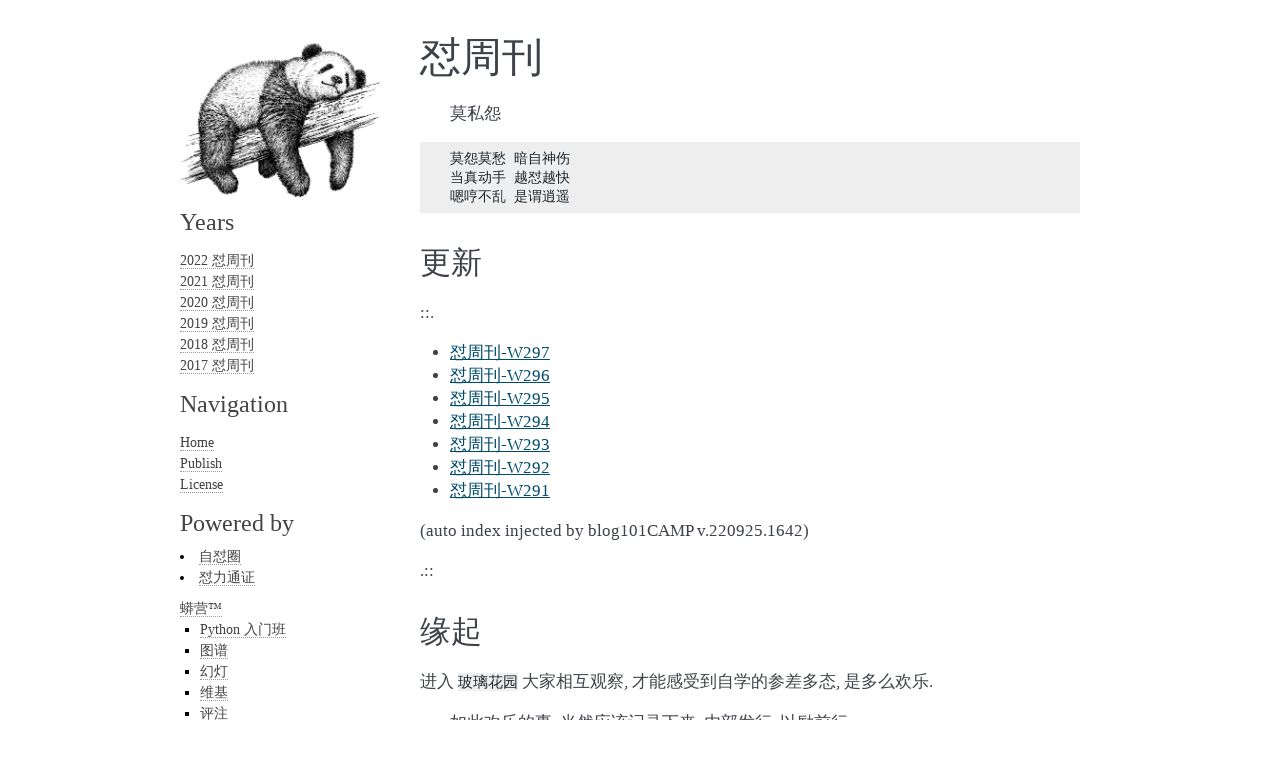

--- FILE ---
content_type: text/html; charset=utf-8
request_url: https://du.101.camp/duw/
body_size: 5649
content:

<!DOCTYPE html>
<html>
<head>
  
    <meta http-equiv="Content-Type" content="text/html; charset=utf-8">

    <title>Home &mdash; 怼圈周刊[DebugUself Weekly]</title>

    <link rel="shortcut icon" href="./img/favicon.ico">
    <link rel="stylesheet" href="./css/alabaster.css" type="text/css">
    <link rel="stylesheet" href="./css/alabaster-overrides.css" type="text/css">

    

    
      <script src="search/main.js"></script>
    

    

    <meta name="viewport" content="width=device-width, initial-scale=0.9, maximum-scale=0.9">

    
  


<!--
190916 ++tongji.baidu
-->
<script>
var _hmt = _hmt || [];
(function() {
  var hm = document.createElement("script");
  hm.src = "https://hm.baidu.com/hm.js?7b96768fb6a5e86ac53eae70bb5fd60b";
  var s = document.getElementsByTagName("script")[0]; 
  s.parentNode.insertBefore(hm, s);
})();
</script>


</head>
<body>

  <div class="document">
    <div class="documentwrapper">
      <div class="bodywrapper">
        <div class="body" role="main">
          
            <h1 id="_1">怼周刊<a class="headerlink" href="#_1" title="Permanent link">¶</a></h1>
<blockquote>
<p>莫私怨</p>
</blockquote>
<pre><code>莫怨莫愁 暗自神伤
当真动手 越怼越快
嗯哼不乱 是谓逍遥
</code></pre>
<h2 id="_2">更新<a class="headerlink" href="#_2" title="Permanent link">¶</a></h2>
<p>::.</p>
<ul>
<li><a href="2022/297w/"> 怼周刊-W297</a></li>
<li><a href="2022/296w/"> 怼周刊-W296</a></li>
<li><a href="2022/295w/"> 怼周刊-W295</a></li>
<li><a href="2022/294w/"> 怼周刊-W294</a></li>
<li><a href="2022/293w/"> 怼周刊-W293</a></li>
<li><a href="2022/292w/"> 怼周刊-W292</a></li>
<li><a href="2022/291w/"> 怼周刊-W291</a></li>
</ul>
<p>(auto index injected by blog101CAMP v.220925.1642) </p>
<p>.::</p>
<h2 id="_3">缘起<a class="headerlink" href="#_3" title="Permanent link">¶</a></h2>
<p>进入 <code>玻璃花园</code> 大家相互观察, 才能感受到自学的参差多态, 是多么欢乐.</p>
<ul>
<li>如此欢乐的事, 当然应该记录下来, 内部发行, 以励前行,</li>
<li>54 周后, 结集成册即成佳话 ;-)</li>
</ul>
<h2 id="_4">协议<a class="headerlink" href="#_4" title="Permanent link">¶</a></h2>
<p><img alt="CC BY-NC-SA 3.0" src="https://licensebuttons.net/l/by-nc-sa/3.0/80x15.png" /></p>
<p><a href="https://creativecommons.org/licenses/by-nc-sa/3.0/cn/">Creative Commons — 署名-非商业性使用-相同方式共享 3.0 中国大陆 — CC BY-NC-SA 3.0 CN</a></p>
<h2 id="_5">编辑<a class="headerlink" href="#_5" title="Permanent link">¶</a></h2>
<p>~ 既然故事都是大家自己嗯哼出来的, 当然的, 周刊也应该是大家的</p>
<p>只是为了协同,得有所约定, 以免乱了章法 -&gt; 暂定:</p>
<ul>
<li>
<p>发行: 每周一期</p>
<p>一般 周一 20:20 发布,分三个渠道发布:</p>
<ul>
<li><a href="https://github.com/DebugUself/du4proto/releases">release</a></li>
<li><a href="https://groups.google.com/forum/#!forum/debuguself">Debug Uself 自怼圈</a></li>
<li>再分享 pdf 到 小密圈</li>
</ul>
</li>
<li>
<p>节奏: </p>
<ul>
<li>筹稿两周, 和合一周</li>
<li>&lt;-- <a href="https://github.com/DebugUself/du4proto/tree/DUW">DebugUself/du4proto at DUW</a> 分支进行</li>
<li>如遇不可抗力, 将跳过当周,继续下一期的编辑发行</li>
</ul>
</li>
<li>
<p>容器:</p>
<ul>
<li>分支中 <code>.md</code> 文本</li>
<li><code>*_draft.md</code> 为筹稿状态文稿(自由分栏追加内容)</li>
<li><code>*_TUV.md</code> 为和合编辑状态文稿(禁止追加新内容)</li>
<li><code>*w.md</code> 为正式发布文稿(原则上不应该再修订)</li>
<li><code>*_tpl.md</code> 为周刊版式, 作为模板, 指导新周刊的组织</li>
</ul>
</li>
</ul>
<p>详细文件名规约:</p>
<pre><code>DU(No.)w[_state].md
 |  |  | |  |    +- 统一为 Markdown 格式纯文本文件 
 |  |  | |  +- 文稿状态 tpl-&gt;draft-&gt;TUV-&gt;正稿
 |  |  | +- 连接符 [] &lt;- 为可选区域内容
 |  |  +- week 周
 |  +- 从0开始的 怼周数一年,如果不中断的话,将出到 53w
 +- DebugUself 缩写
</code></pre>
<p>PS:</p>
<ul>
<li>参考:<ul>
<li><a href="https://en.wikipedia.org/wiki/Chinese_Union_Version">Chinese Union Version - Wikipedia</a></li>
<li><a href="https://www.jianshu.com/p/0172f0ca359b">好中文的样子第四讲:聆听"和合本""圣经" - 简书</a></li>
<li><a href="https://www.jianshu.com/p/a1fae605b006">好中文的样子第七讲: "圣经"和合本与白话文 - 简书</a></li>
</ul>
</li>
<li>所以, <strong>TUV</strong> --&gt; <code>The Union Version</code> 和合版本<ul>
<li>通过和合技, 快速多人联合完成文稿迭代的过程</li>
<li>以上.</li>
</ul>
</li>
</ul>
<h2 id="_6">投稿<a class="headerlink" href="#_6" title="Permanent link">¶</a></h2>
<p>~ 试刊号由大妈和3位义务教练联合出品</p>
<p>接下来自己动手才更加快乐 -&gt; 投稿渠道:</p>
<ul>
<li>仓库 <a href="https://github.com/DebugUself/du4proto/tree/master/_draft">_draft</a> 目录,发布文稿:<ul>
<li>文件名格式 <code>DU[总周数]_[github id]_[内容简述 英文,小写单词,用-连接].md</code><ul>
<li>比如: <code>DU3w_zoomquiet_how-2-make-me-coding.md</code></li>
</ul>
</li>
<li>然后在 <a href="https://github.com/DebugUself/du4proto/issues">Issues · DebugUself/du4proto</a> </li>
<li>创建<code>[Weekly]</code> 前缀的 Issue 来通告</li>
<li>一定要包含文稿的 仓库链接</li>
<li>并 <code>@DebugUself/du0mana</code></li>
</ul>
</li>
<li>列表发送 <code>[Weekly]</code> 前缀的邮件, 并附 .md 格式的文稿</li>
<li>没了.</li>
</ul>
<h3 id="_7">收录标准<a class="headerlink" href="#_7" title="Permanent link">¶</a></h3>
<p>~ 同 自怼圈 所有行为指标</p>
<ul>
<li>有用 ~ 解决真实问题的, 非常虚构内容, 体裁不限制, 尽量提供客观证据/数据/代码...</li>
<li>有趣 ~ 形式上流畅, 大家看的下去, 也学的上手</li>
<li>有种 ~ 一定的挑战性, 如果是大家都知道的事儿, 再怎么嗯哼, 也算不上带种,一定要尽力作自己20年后说起来也非常赞的事儿...</li>
</ul>
<h2 id="_8">记录<a class="headerlink" href="#_8" title="Permanent link">¶</a></h2>
<ul>
<li>200115 升级 logo 为透明画</li>
<li>200114 用 MkDocs 重构自动发布流程...</li>
<li>17.4.10 规范编辑流程, 发布:<ul>
<li>DU_w_tpl.md</li>
<li>DU1w_draft.md</li>
<li>...</li>
</ul>
</li>
<li>17.4.8 DU0w.md</li>
<li>17.5.5 re-orphan br clone</li>
</ul>
<p>:</p>
<pre><code>༄  mkdir DUWeekly
༄  cd DUWeekly
༄  git init
Initialized empty Git repository in /opt/data/Sites/DU.xmq/br/.git/
༄  git remote add -t DUW -f origin <a href="/cdn-cgi/l/email-protection" class="__cf_email__" data-cfemail="b4d3ddc0f4d3ddc0dcc1d69ad7dbd9">[email&#160;protected]</a>:DebugUself/du4proto.git
Updating origin
remote: Counting objects: 183, done.
remote: Compressing objects: 100% (5/5), done.
remote: Total 183 (delta 3), reused 3 (delta 3), pack-reused 175
Receiving objects: 100% (183/183), 73.27 KiB | 11.00 KiB/s, done.
Resolving deltas: 100% (106/106), done.
From github.com:DebugUself/du4proto
 * [new branch]      DUW        -&gt; origin/DUW
 * [new tag]         17.4.15    -&gt; 17.4.15
 * [new tag]         17.4.8     -&gt; 17.4.8
༄  git checkout DUW
Branch DUW set up to track remote branch DUW from origin.
Switched to a new branch 'DUW'
</code></pre>
            

            <!--
            
              <h3>Navigation</h3>


<ul>
  
      
        <li>
          <a href="/duw/">Home</a>
        </li>
      
    
      
        <li>
          <a href="/duw/publish/">Publish</a>
        </li>
      
    
      
        <li>
          <a href="/duw/license/">License</a>
        </li>
      
    
  </ul>
            
          -->

            <!--190910 init. comments-->
            

<hr/>
点击注册~> 获得 <b>100$</b> 体验券:
<a href="https://www.digitalocean.com/?refcode=e7b7cdc66376&utm_campaign=Referral_Invite&utm_medium=Referral_Program&utm_source=badge"><img src="https://web-platforms.sfo2.digitaloceanspaces.com/WWW/Badge%202.svg" alt="DigitalOcean Referral Badge" /></a>

<hr/>


<p>订阅 substack 体验古早写作:
    <br/>

<iframe src="https://zoomquiet.substack.com/embed" width="480" height="320" style="border:1px solid #EEE; background:white;" frameborder="0" scrolling="no"></iframe>

</p>

<hr/>


<hr/>
<p>关注公众号, 持续获得相关各种嗯哼:
    <br/>
<img alt="zoomquiet" 
    src="https://ipic.zoomquiet.top/2022-03-31-2020-10-21-zoomquiet-%E6%A0%87%E5%87%86%E8%89%B2%E7%89%88580.jpg"/>
</p>

<hr/>

<h4>自怼圈/年度番新</h4>
<img alt="DU22.4" 
    src="https://ipic.zoomquiet.top/2022-03-31-220331DU6y_zip.jpg"/>
<br/>
<a href="https://du.101.camp/about/">关于 ~ DebugUself with DAMA ;-)</a>

<!--
<blockquote><p>
    
<ul>
    <li>
<a href="https://mp.weixin.qq.com/s/FqDJWQQcthEuGHAPPEzUKA">
拙见/ 但得呢喃
    </a></li>

    <li>
<a href="https://mp.weixin.qq.com/s/Hvu22TO1HKK2H8rnbPWcig">
拙见/ 但得呢喃+1
    </a></li>
    <li>
<a href="https://mp.weixin.qq.com/s/w7m2BwIDsntnLl2vCDuP9g">
拙见/ 但得呢喃+2
    </a></li>
    <li>
<a href="https://mp.weixin.qq.com/s/HXXfikoYfGV4zqf8-oOlgw">
拙见/ 但得呢喃+3
    </a></li>
    <li>
<a href="https://mp.weixin.qq.com/s/uFdOHc_u9SqHPKhW9qXz7g">
拙见/ 但得呢喃+4
    </a></li>
    <li>
<a href="https://mp.weixin.qq.com/s/CZUUmuZ2tDZU0gRAyTHz5w">
拙见/ 如此平庸又如此美好
    </a></li>
    <li>
<a href="https://mp.weixin.qq.com/s/A-javC9noWxEUeTDaJoWiw">
拙见/ 如何开始弛放?
    </a></li>

-->



</ul>
</p></blockquote>


<h4>追问</h4>
<blockquote>
<p>
    任何问题, 随时邮件提问可也:
<br/>
    <i>
    <a href="/cdn-cgi/l/email-protection" class="__cf_email__" data-cfemail="6001130b04010d0120070f0f070c0507120f1510134e030f0d">[email&#160;protected]</a>
    </i>
</p>
</blockquote>
            <!-- comments by gh-issue -->
<script data-cfasync="false" src="/cdn-cgi/scripts/5c5dd728/cloudflare-static/email-decode.min.js"></script><script src="https://utteranc.es/client.js"
        repo="DebugUself/duw"
        issue-term="url"
        label="✨💬✨ "
        theme="github-light"
        crossorigin="anonymous"
        async>
</script>

          
        </div>
      </div>
    </div>
    <div class="sphinxsidebar" role="navigation" aria-label="main navigation">
      <div class="sphinxsidebarwrapper">
        
          
            
  <p class="logo">
    <a href=".">
      <!--
      src="./https://blog.101.camp/logo-panda4tree-w420.png" 
      -->
      <img class="logo" 
      src="https://blog.101.camp/logo-panda4tree-w420.png" 
      title="Ink sketch of onion">
    </a>
  </p>
  



          
            <!--
<div id="searchbox" style="display: none;" role="search">
  <h3>Quick search</h3>
  <form class="search" action="./search.html" method="get">
    <input name="q" type="text">
    <input value="Go" type="submit">
  </form>
  <p class="searchtip" style="font-size: 90%">
    Enter search terms or a module, class or function name.
  </p>
</div>
<script type="text/javascript">
  document.getElementById("searchbox").style.display = "block";
</script>

-->
          
        

        <!--190910 init. comments-->
        <h3>Years</h3>
<ul>
    <li><a href="https://du.101.camp/duw/2022/">2022 怼周刊</a></li>
    <li><a href="https://du.101.camp/duw/2021/">2021 怼周刊</a></li>
    <li><a href="https://du.101.camp/duw/2020/">2020 怼周刊</a></li>
    <li><a href="https://du.101.camp/duw/2019/">2019 怼周刊</a></li>
    <li><a href="https://du.101.camp/duw/2018/">2018 怼周刊</a></li>
    <li><a href="https://du.101.camp/duw/2017/">2017 怼周刊</a></li>
</ul>



  <h3>Navigation</h3>


<ul>
  
      
        <li>
          <a href="/duw/">Home</a>
        </li>
      
    
      
        <li>
          <a href="/duw/publish/">Publish</a>
        </li>
      
    
      
        <li>
          <a href="/duw/license/">License</a>
        </li>
      
    
  </ul>

<h3>Powered by</h3>

    <li>
        <a href="https://du.101.camp/">自怼圈</a>
    </li>
    <li>
        <a href="https://du.101.camp/PoDU/">怼力通证</a>
    </li>

<ul>
    <li>
        <a href="https://101.camp/">蟒营™</a>
<ul>
    <li>
        <a href="https://py.101.camp/">Python 入门班</a>
    </li>
    <li>
        <a href="https://io.101.camp/">图谱</a>
    </li>
    <li>
        <a href="https://slides.101.camp/">幻灯</a>
    </li>
    <li>
        <a href="https://wiki.101.camp/">维基</a>
    </li>
    <li>
        <a href="https://github.com/101camp/comments/issues">评注</a>
    </li>
</ul>
    </li>
    <li>
        <a href="http://weekly.pychina.org/">蟒周刊</a>
    </li>
    <li>
        "大妈"们
<ul>
    <li>
        <a href="https://yixuan.li/">Yixuan</a>
    </li>

    <li>
        <a href="https://www.douban.com/people/Azeril/">Azeril</a>
    </li>
    <li>
        <a href="https://zoomquiet.io/">Zoom.Quiet</a>
    </li>
    <li>
        ...
    </li>
</ul>
    <li>
        <a href="http://mainium.icu">昧因科技®</a>
    </li>
    </li>
</ul>

      </div>
    </div>
    <div class="clearer"></div>
  </div>

  
    <div class="footer">
      
        &copy; 101camp 2017
      
      
        |
        Powered by <a href="http://www.mkdocs.org">mkdocs 1.3.0</a>
        &amp; <a href="https://github.com/iamale/mkdocs-alabaster">mkdocs-alabaster</a>
      
    </div>
  

  <!--
  MkDocs version      : 1.3.0
  -->
<script defer src="https://static.cloudflareinsights.com/beacon.min.js/vcd15cbe7772f49c399c6a5babf22c1241717689176015" integrity="sha512-ZpsOmlRQV6y907TI0dKBHq9Md29nnaEIPlkf84rnaERnq6zvWvPUqr2ft8M1aS28oN72PdrCzSjY4U6VaAw1EQ==" data-cf-beacon='{"version":"2024.11.0","token":"c387a7345a3647e8b5b2f9c7e12f642e","r":1,"server_timing":{"name":{"cfCacheStatus":true,"cfEdge":true,"cfExtPri":true,"cfL4":true,"cfOrigin":true,"cfSpeedBrain":true},"location_startswith":null}}' crossorigin="anonymous"></script>
</body>
</html>

--- FILE ---
content_type: text/css; charset=utf-8
request_url: https://du.101.camp/duw/css/alabaster-overrides.css
body_size: -567
content:
nav li.active:not(.inactive) > a {
    border-bottom: 1px solid #000;
    color: #000;
}
